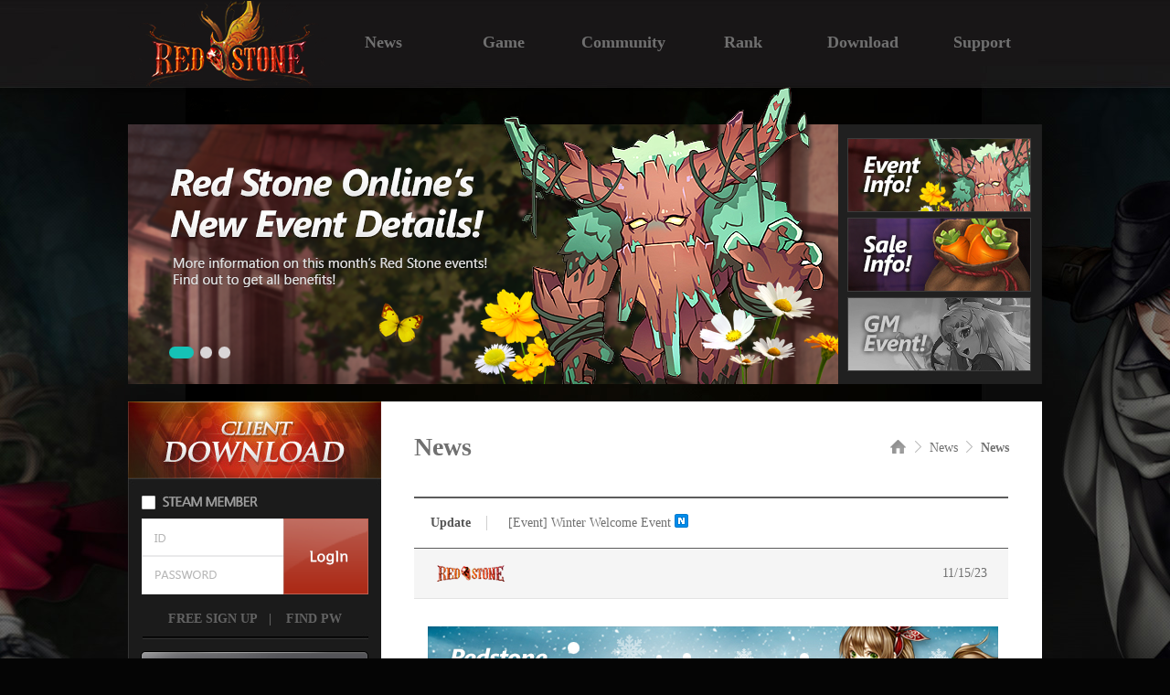

--- FILE ---
content_type: text/html; charset=utf-8
request_url: http://www.redstone-online.com/board/notice/notice_view.aspx?idx=14572&brdinfo_seq=6&stype=&skey=
body_size: 25302
content:


<!DOCTYPE html>
<html lang="en">
<head>
    <meta charset="UTF-8">
    <meta http-equiv="X-UA-Compatible" content="ie=edge">
    <meta property="og:description" content="">
    <meta property="og:type" content="website">
    <meta property="og:image" content="http://rs1o-global-cdn.redstone-online.com/WEB-GLOBAL-IMG/web/img/og.png">
    <meta property="og:url" content="http://www.redstone-online.com/"/>
    <title>Red Stone</title>
    <link rel="shortcut icon" href="http://rs1o-global-cdn.redstone-online.com/WEB-GLOBAL-IMG/web/img/RS.ico" />
    <link rel="stylesheet" href="/css/reset.css">
    <link rel="stylesheet" href="/css/html5Reset.css">
    <link rel="stylesheet" href="/css/common.aspx">
    <script src="/js/vendor/jquery-1.10.2.min.js"></script>
    <script src="/js/library/jquery.cookie.js"></script>
    <script src="/js/common.js"></script>
    <script src="/js/common_dev.js"></script>
    <script src="/js/login.js"></script>

    
        <link rel="stylesheet" href="/css/sub.aspx?ver=20230316001">
        <script src="/js/sub.js"></script>
    

</head>
<body>
    <form name="form2" method="post" action="./notice_view.aspx?idx=14572&amp;brdinfo_seq=6&amp;stype=&amp;skey=" id="form2">
<div>
<input type="hidden" name="__VIEWSTATE" id="__VIEWSTATE" value="/[base64]/aWR4PTE0NTc0JmJyZGluZm9fc2VxPTYmc3R5cGU9JnNrZXk9ZBYCZg8WAh8BBSJbR00gRXZlbnRdIFdpbnRlciBXZWxjb21lIEdNIEV2ZW50ZAIBDw8WAh8CBTcuL25vdGljZV92aWV3LmFzcHg/aWR4PTE0NTY0JmJyZGluZm9fc2VxPTYmc3R5cGU9JnNrZXk9ZBYCZg8WAh8BBSZbR00gRXZlbnQsIFJldmlzZWRdIEhhbGxvd2VlbiBHTSBFdmVudGRk4FKr2JpFsm8565WFX/xQ88cmTrpqe1p3dsOa3jfuY1k=" />
</div>

<div>

	<input type="hidden" name="__VIEWSTATEGENERATOR" id="__VIEWSTATEGENERATOR" value="9D4D3328" />
	<input type="hidden" name="__EVENTVALIDATION" id="__EVENTVALIDATION" value="/wEdAANBrZ/oI+bmm7kCB/o3iWoZakCayu+8YSKzfkW5QVqwKa2JLxwhKIw0IsXnd43TL1gLFFuVwQiOhk+txz6C41n7tBt1HTJiGv9iX9TcbZa5Bg==" />
</div>
    
                <script type="text/javascript">
                    //기존 CDN
                    function Open2() {
                        //Ajx로 확인
                        var chu_url = "/memberships/login/loginCheck_ajax.aspx";
                        var pars = "";
                        $.ajax({
                            type: "post",
                            url: chu_url,
                            data: pars,
                            async: false,
                            success: function (msg) {
                                if (msg == "1") {
                                    window.open('/download/downloadLink_popup.aspx?down_type=full', 'download', 'scrollbars=no,toolbar=no,resizable=no,width=350,height=200,left=0,top=0');
                                }
                                else {
                                    alert('Please login first.'); //로그인 후에 이용하세요
                                }
                            },
                            error: function () { return false;; }
                        });
                    }
                </script>
  <div id="full_wrap">
    <div id="wrap">
      <header id="main_header">
        <h1 class="logo">
          <a href="http://www.redstone-online.com/?teaser_direct=on"><img src="http://rs1o-global-cdn.redstone-online.com/WEB-GLOBAL-IMG/web/img/logo_eng.png" alt=""></a>
        </h1>
		<nav id="main_gnb">
          <ul>
              <li class="sub">
                <a href="#" class="sub_btn">News</a>
                  <div class="sub_content">
                    <ul>
                      <li><a href="http://www.redstone-online.com/board/notice/notice.aspx?brdinfo_seq=1">NOTICE</a></li>
                      <li><a href="http://www.redstone-online.com/board/notice/notice.aspx?brdinfo_seq=2">UPDATE</a></li>
					  <li><a href="http://www.redstone-online.com/board/notice/notice.aspx?brdinfo_seq=6">EVENT</a></li>
                    </ul>
                  </div>
              </li>
              <li class="sub">
                <a href="#" class="sub_btn">Game</a>
                  <div class="sub_content">
                    <ul>
                      <li><a href="http://www.redstone-online.com/info/synopsis.aspx">SYNOPSIS</a></li>
                      <li><a href="http://www.redstone-online.com/info/character.aspx">CHARACTERS</a></li>
                    </ul>
                  </div>
              </li>
              <li class="sub">
                <a href="#" class="sub_btn">Community</a>
                  <div class="sub_content">
                    <ul>
                      <li><a href="http://www.redstone-online.com/board/free/free.aspx">FORUMS</a></li>
                      <li><a href="http://www.redstone-online.com/board/screenshot/screenshot.aspx">GALLERY</a></li>
                      <!--<img class="forums_newicon"src="http://rs1o-global-cdn.redstone-online.com/WEB-GLOBAL-IMG/web/img/common/icon_new_menu.png" alt="new">-->
                    </ul>
                  </div>
              </li>
              <li class="sub">
                <a href="http://www.redstone-online.com/rank/rank.aspx" class="sub_btn sideline">Rank</a>
                  <div class="sub_content" style="opacity:0.0;"></div>
              </li>
              <li class="sub">
                <a href="http://www.redstone-online.com/download/download.aspx" class="sub_btn sideline">Download</a>
                  <div class="sub_content" style="opacity:0.0;"></div>
              </li>
              <li class="sub">
                <a href="#" class="sub_btn">Support</a>
                  <div class="sub_content">
                    <ul>
                      <li><a href="http://www.redstone-online.com/customer/inquiry/inquiry.aspx">1:1 INQUIRY</a></li>
                    </ul>
                  </div>
              </li>
          </ul>
        </nav>
             
	        <!--상단 배너-->
            
		<!-- 메인 배너 롤링이미지 시작 -->
	    <div class="rolling_box">
            <div id="adArea" class="clearFix">
		         <div class="blind"></div>
		         <p class="linkArea"><a href="#"></a></p>
		         <div class="thumbArea"><ul class="thumbList"></ul>

    		         <div class="controller">
    			          <button type="button" class="up"><img src="http://rs1o-global-cdn.redstone-online.com/WEB-GLOBAL-IMG/web/img/main/sum_btn_up.png" alt="up"></button>
    			          <button type="button" class="down"><img src="http://rs1o-global-cdn.redstone-online.com/WEB-GLOBAL-IMG/web/img/main/sum_btn_dw.png" alt="down"></button>
    		         </div>
                 </div>
                 <div class="paging clearFix"><ul></ul></div>
	        </div>
        </div>
        <!-- 메인 배너 롤링이미지 끝 -->

        <script>
        //상단 롤링 배너 배열 선언
        var redgemObj = {};

        redgemObj.adJson =
         '[{"link":"http://www.redstone-online.com/board/notice/notice_view.aspx?idx=16856", "bg":"/file/banner/TopBanner20260114065418_main_banner1.png", "title":"<img src=/file/banner/TopBanner20260114065434_main_thumb_off.jpg>", "date":"<img src=/file/banner/TopBanner20260114070056_main_thumb_on.jpg>"},{"link":"http://www.redstone-online.com/board/notice/notice_view.aspx?idx=16857", "bg":"/file/banner/TopBanner20260114065921_main_banner1.png", "title":"<img src=/file/banner/TopBanner20260114065932_main_thumb_on.jpg>", "date":"<img src=/file/banner/TopBanner20260114065927_main_thumb_off.jpg>"},{"link":"http://www.redstone-online.com/board/notice/notice_view.aspx?idx=16858&brdinfo_seq=6&stype=&skey=&head=y", "bg":"/file/banner/TopBanner20260114071128_main_banner.png", "title":"<img src=/file/banner/TopBanner20260114071137_main_thumb11.jpg>", "date":"<img src=/file/banner/TopBanner20260114071133_main_thumb1.jpg>"}]';
        </script>
        <script src="/js/mainshow.js"></script>
        
  </header>

      <!--사이드 메뉴 시작-->
      <div id="container">
         
            <aside id="common_side_left">
              <div class="down_box">
                  <a href="#" onclick="javascript:Open2();"><img src="http://rs1o-global-cdn.redstone-online.com/WEB-GLOBAL-IMG/web/img/common/main_dw.jpg" alt="download"></a>
              </div>
			      <!--로그인 박스-->
                    
<!--
<meta name="google-signin-scope" content="profile email">
<meta name="google-signin-client_id" content="1046516137911-8iivrp35c3gphfq7hda1u3fj7fb0j54t.apps.googleusercontent.com">
<script src="https://apis.google.com/js/platform.js" async defer></script>
-->
<link href="https://fonts.googleapis.com/css?family=Roboto" rel="stylesheet" type="text/css">
<script src="https://apis.google.com/js/api:client.js"></script>
<script>
    var appIdFacebook = "1224865844218148";
</script>
<script src="/js/sns.js"></script> <!-- SNS 연동 관련 스크립트 -->
<input name="ctl00$ui_header$ui_login$rtnurl" type="hidden" id="rtnurl" class="rtnurl" value="http://www.redstone-online.com/board/notice/notice_view.aspx?idx=14572&amp;brdinfo_seq=6&amp;stype=&amp;skey=" />
<input name="ctl00$ui_header$ui_login$hidSslDomain" type="hidden" id="hidSslDomain" value="http://" />
<div id="panLoginBefore" class="login_box">
	
    <!--로그인박스(로그인전):프로그램-->
                  <div class="login_before">
                    <input type="checkbox" id="box1"><label for="box1"></label>
                    <div class="login">
    				  <fieldset>
                        <legend>login</legend>
                        <input type="text" class="login_id" id="user_id" style="background-image:url('http://rs1o-global-cdn.redstone-online.com/WEB-GLOBAL-IMG/web/img/common/login_id.gif');" onfocus="this.style.backgroundImage='';" onblur="if(this.value=='')this.style.backgroundImage='url(http://rs1o-global-cdn.redstone-online.com/WEB-GLOBAL-IMG/web/img/common/login_id.gif)';">
                        <input type="password" class="login_pw" id="user_pw" style="background-image:url('http://rs1o-global-cdn.redstone-online.com/WEB-GLOBAL-IMG/web/img/common/login_pw.gif');" onfocus="this.style.backgroundImage='';" onblur="if(this.value=='')this.style.backgroundImage='url(http://rs1o-global-cdn.redstone-online.com/WEB-GLOBAL-IMG/web/img/common/login_pw.gif)';">
                      </fieldset>
                    </div>
                    <p class="btn_login"><a href="#" class="btn_login_1"><img src="http://rs1o-global-cdn.redstone-online.com/WEB-GLOBAL-IMG/web/img/common/login_bt.gif" alt="login" title="login" /></a></p>
                    <ul class="find">
                      <li class="btn_join">
                        <a href="javascript:;" onclick="alert('If you are a Steam user, please complete the registration process through the Steam client');document.location.href='http://www.redstone-online.com/memberships/signup/emailAuth.aspx';">FREE SIGN UP</a>
                      </li>
                      <li>|</li>
                      <li class="btn_find">
                        <a href="#" onclick="passwordFindPopup();">&nbsp;FIND PW</a>
                      </li>
                    </ul>
                    <ul class="social">
                      <a href="http://www.redstone-online.com/memberships/signup_gng/emailAuth.aspx"><img src="http://rs1o-global-cdn.redstone-online.com/WEB-GLOBAL-IMG/web/img/common/gng_trans.png" alt="gng_trans"></a>
                      <!--
                      <li class="btn_fb">
                        <a href="#"><img src="http://rs1o-global-cdn.redstone-online.com/WEB-GLOBAL-IMG/web/img/common/btn_fb.png" id="btn_01" onclick="facebooklogin();" alt=""></a>
                      </li>
                      <li class="btn_gg">
                        <a href="#"><img src="http://rs1o-global-cdn.redstone-online.com/WEB-GLOBAL-IMG/web/img/common/btn_gg.png" id="customBtn" alt=""></a>
                      </li>
                      -->
                    </ul>
                  </div>
	<!--//로그인박스(로그인전):프로그램-->
    
</div>
    

    

                <!--왼쪽 메뉴-->
                        
          <div class="cash_box">
            <ul>
                <li>
                    
                        <a href="#" onclick="alert('Please login first.');"><img src="http://rs1o-global-cdn.redstone-online.com/WEB-GLOBAL-IMG/web/img/cash.jpg" alt=""></a>
                    
                </li>
            </ul>
          </div>
            </aside>
        
    

    <div class="board_box_wrap">
      <p class="position">
        <a href="javascript:goWebLink('/?teaser_direct=on');"><img src="http://rs1o-global-cdn.redstone-online.com/WEB-GLOBAL-IMG/web/img/sub/home.gif" alt=""></a>
		<img src="http://rs1o-global-cdn.redstone-online.com/WEB-GLOBAL-IMG/web/img/sub/position_next.png" alt="">
		News
		<img src="http://rs1o-global-cdn.redstone-online.com/WEB-GLOBAL-IMG/web/img/sub/position_next.png" alt="">
        <span>News</span>
      </p>
      <h3>News</h3>
      <div class="sub_box clearfix">
        <table class="view_box">
          <caption>notice</caption>
          <colgroup>
            <col width="80px">
            <col width="45px">
            <col width="525px">
          </colgroup>
		  <thead>
            <tr class="th_top">
              <th><p>Update</p></th>
              <td colspan="2" class="title_sub">
                  <a href="#">[Event] Winter Welcome Event</a>
                  <span>
                    <img src="http://rs1o-global-cdn.redstone-online.com/WEB-GLOBAL-IMG/web/img/common/icon_new.gif">
                  </span>
			  </td>
            </tr>
            <tr class="th_row">
              <td colspan="2" class="admin"></td>
              <td>11/15/23</td>
            </tr>
          </thead>
          <tbody>
            <tr>
              <td class="event_title" colspan="3">
                <div><br></div><div><img src="http://www.redstone-online.com/file/event/2023/11/15/d9401420231115044221.jpg" title="d9401420231115044221.jpg"><br style="clear:both;"><br></div><div><br></div><div><br></div><div>Hello Adventurers!</div><div><br></div><div>We have prepared Winter Welcome Event!</div><div>For more details please check out the below!</div><div><br></div><div><br></div><div><b>[Winter Welcome Event]</b></div><div><br></div><div><br></div><div><b>[Duration]</b></div><div>2023/11/15 After Maintenance ~ 2023/12/20 Before Maintenance&nbsp;</div><div><br></div><div><b>[Details]</b></div><div>- Event Token [Cushy Cotton] drops when you hunt the monster during the period.</div><div>- (It can only be obtained from monsters that are -100 level or higher than the character level)</div><div>- [Cushy Cotton] can be obtained maximum 100 per week</div><div>- Event Token [Cushy Cotton] can be traded with event rewards from the Event shop that is located left side of the mini map.</div><div><br></div><div><b>[Winter Welcome Event Shop]</b></div><div><b><br></b></div><div><b><img src="http://www.redstone-online.com/file/event/2023/11/15/d7782920231115043825.png" title="d7782920231115043825.png"><br style="clear:both;"><br><br></b><b>[Event Item]</b><b><br></b></div><div><b><img src="http://www.redstone-online.com/file/event/2023/11/15/j8398520231115043846.png" title="j8398520231115043846.png"><br style="clear:both;"><br></b></div><div></div><div><br></div><div><br></div><div><br></div><div><b><winter preparation&nbsp;event="" shop=""></winter><br></b></div><div><b>[Winter Welcome Event Shop]</b></div><div><b><img src="http://www.redstone-online.com/file/event/2023/11/15/w8398320231115051653.png" title="w8398320231115051653.png"><br style="clear:both;"><br style="clear:both;"><br></b></div><div><br><br></div><div><br></div><div><br></div><div><div><b>2. [Attendence Check Event]</b></div><div>&nbsp;</div><div>[Duration]</div><div>2023/11/15 After Maintenance ~ 2023/12/20 Before Maintenance&nbsp;</div><div>- Attendance Check Event will be available for 28 days during the Event Period.</div></div><div><br></div><div><img src="http://www.redstone-online.com/file/event/2023/11/15/n8587020231115044104.png" title="n8587020231115044104.png"><br style="clear:both;"><br></div><div><br></div><div><br></div><div><br></div><div><div>Please be advised, thank you.</div><div><br></div><div>Best regards,</div><div>Red Stone Online.</div></div><div><br></div>
              </td>
            </tr>
          </tbody>
        </table>
        <p class="btn_list">
          <a href="./notice.aspx?brdinfo_seq=6&stype=&skey=">
            <img src="http://rs1o-global-cdn.redstone-online.com/WEB-GLOBAL-IMG/web/img/sub/btn_list.png">
          </a>
        </p>
        <div id="ul_next" class="list_before_after">
          <dl class="list clearfix">
            <dt>
              <a href="#">
                <img src="http://rs1o-global-cdn.redstone-online.com/WEB-GLOBAL-IMG/web/img/sub/btn_up.png">
              </a>
            </dt>
            <dd>
              <a id="hl_next" href="./notice_view.aspx?idx=14574&amp;brdinfo_seq=6&amp;stype=&amp;skey=">[GM Event] Winter Welcome GM Event</a>
            </dd>
          </dl>
          <dl class="list clearfix" style="border-bottom: 1px solid #d0d0d0;">
            <dt>
              <a href="#">
                <img src="http://rs1o-global-cdn.redstone-online.com/WEB-GLOBAL-IMG/web/img/sub/btn_down.png">
              </a>
            </dt>
            <dd>
              <a id="hl_prev" href="./notice_view.aspx?idx=14564&amp;brdinfo_seq=6&amp;stype=&amp;skey=">[GM Event, Revised] Halloween GM Event</a>
            </dd>
          </dl>
        </div>
      </div>

    </div>

    
  </div>
  </div>
  <!-- 사이트 맵 -->
  <div id="sitemap">
	<div class="sitemap_wrap">
	    <div class="sitemap_box">
	      <div class="sidemap_title">NEWS</div>
	        <ul>

	          <li><a href="http://www.redstone-online.com/board/notice/notice.aspx?brdinfo_seq=1">NOTICE</a></li>
	          <li><a href="http://www.redstone-online.com/board/notice/notice.aspx?brdinfo_seq=2">UPDATE</a></li>
	          <li><a href="http://www.redstone-online.com/board/notice/notice.aspx?brdinfo_seq=6">EVENT</a></li>
	        </ul>
	    </div>
	    <div class="sitemap_box">
	    <div class="sidemap_title">GAME</div>
	      <ul>
	        <li><a href="http://www.redstone-online.com/info/synopsis.aspx">SYNOPSIS</a></li>
	        <li><a href="http://www.redstone-online.com/info/character.aspx">CHARACTERS</a></li>
	      </ul>
	    </div>
	    <div class="sitemap_box">
	    <div class="sidemap_title">COMMUNITY</div>
	      <ul>
	        <li><a href="http://www.redstone-online.com/board/free/free.aspx">FORUMS</a></li>
	        <li><a href="http://www.redstone-online.com/board/screenshot/screenshot.aspx">GALLERY</a></li>
	      </ul>
	    </div>
        <div class="sitemap_box">
	    <div class="sidemap_title">RANK</div>
	      <ul>
	        <li><a href="http://www.redstone-online.com/rank/rank.aspx">RANK</a></li>
	      </ul>
	    </div>
	    <div class="sitemap_box">
	    <div class="sidemap_title">DOWNLOAD</div>
	      <ul>
	        <li><a href="http://www.redstone-online.com/download/download.aspx">DOWNLOAD</a></li>
	      </ul>
	    </div>
	    <div class="sitemap_box" style="border: none;">
	    <div class="sidemap_title">SUPPORT</div>
	      <ul>
	        <li><a href="http://www.redstone-online.com/customer/inquiry/inquiry.aspx">1:1 INQUIRY</a></li>

	      </ul>
	    </div>
	    <div class="sitemap_box" style="padding-top: 28px;">
	    <div class="sidemap_title"></div>
	      <ul>
	        <li><a href="#"></a></li>
	        <li><a href="#"></a></li>
	      </ul>
	    </div>
	    <div class="sitemap_box" style="padding-top: 28px;">
	    <div class="sidemap_title">MYPAGE</div>
	      <ul>
	        <li><a href="http://www.redstone-online.com/memberships/signup/emailAuth.aspx">SIGN IN</a></li>
	        <li><a href="http://www.redstone-online.com/memberships/mypage/mypage.aspx">MY ACCOUNT</a></li>
	        <li><a href="#" onclick="passwordFindPopup();">FIND PASSWORD</a></li>
	      </ul>
	    </div>
	    <div class="sitemap_box" style="padding-top: 28px;">
	    <div class="sidemap_title">ETC</div>
	      <ul>
	        <li><a href="http://www.redstone-online.com/etc/termsofservcie.aspx" target="_blank">TERMS OF SERVICE</a></li>
	        <li><a href="http://www.redstone-online.com/etc/eula.aspx" target="_blank">EULA</a></li>
			<li><a href="http://www.redstone-online.com/etc/pricvacypolicy.aspx" target="_blank">PRIVACY POLICY</a></li>
	      </ul>
	    </div>
        
	</div>
  </div>
  <!-- 사이트 맵 -->

  <!--  탑으로 가기 버튼 -->
  <div class="fix">
  <div class="centf"><a href="#"><img src="http://rs1o-global-cdn.redstone-online.com/WEB-GLOBAL-IMG/web/img/sub/btn_top.png"></a></div>
  </div>
  <!--  탑으로 가기 버튼 -->
  <!-- 푸터 -->
  <footer>
    <div class="footer_wrap">
      <h2>
        <a href="http://www.logickorea.co.kr" target="_blank"><img src="http://rs1o-global-cdn.redstone-online.com/WEB-GLOBAL-IMG/web/img/f_logo.png" alt="l&k logickorea" title="l&k logickorea"></a>
      </h2>
      <div class="copyright">
          <p>Copyright ⓒ 2023 L&K Co., Ltd. All Rights Reserved.  </p>
      </div>
    </div>
  </footer>
  <!-- 푸터 -->
    </form> 
</body>
</html>



--- FILE ---
content_type: application/javascript
request_url: http://www.redstone-online.com/js/common_dev.js
body_size: 6652
content:
jQuery.browser = {}; (function () {
    jQuery.browser.msie = false;
    jQuery.browser.version = 0; if (navigator.userAgent.match(/MSIE ([0-9]+)\./)) {
        jQuery.browser.msie = true; jQuery.browser.version = RegExp.$1;
    }
})();

$(function () {
    /*슬라이드 */
    if ($("#slides").css("display") == "block") {
        $("#slides").slides({
            preload: true,
            preloadImage: '',
            play: 3000,
            pause: 3000,
            hoverPause: true
        });
    };

});

//현재 도메인 리턴
function domainReturn() {
    var dns, arrDns, str;
    dns = document.location.href; //<-- 현재 URL 얻어온다
    arrDns = dns.split("//"); //<-- // 구분자로 짤라와서
    str = arrDns[0] + "//" + arrDns[1].substring(0, arrDns[1].indexOf("/")); //<-- 뒤에부터 다음 / 까지 가져온다 
    return str;
}

//현재 호스트 리턴
function HostReturn() {
    var dns, arrDns, str;
    dns = document.location.href; //<-- 현재 URL 얻어온다
    arrDns = dns.split("//"); //<-- // 구분자로 짤라와서
    str = arrDns[1].substring(0, arrDns[1].indexOf("/")).replace(":359", ""); //<-- 뒤에부터 다음 / 까지 가져온다 
    return str;
}

//현재 호스트 리턴
function HostsReturn() {
    str = "";
    str = HostReturn();
    /*
    if (HostReturn() == "www.lodossonline.com") {
        str = HostReturn() + ":359";
    }
    else {
        str = HostReturn();
    }
    */
    return str;
}

//SSL 도메인으로 링크
function goSslLink(str) {
    location.href = "http://" + HostsReturn() + str;
}

//Web 도메인으로 링크
function goWebLink(str) {
    location.href = "http://" + HostReturn() + str;
}

//SSL 도메인으로 리턴
function goSslReturn(str) {
    return "http://" + HostsReturn() + str;
}

//Web 도메인으로 리턴
function goWebReturn(str) {
    return "http://" + HostReturn() + str;
}

//준비중입니다. 메세지 팝업
function openNotYet() {
    alert('Coming soon.');
}

//JCP 채널링 준비중입니다. 메세지 팝업
function openNotYetJcp() {
    alert('Download will be open Apr. 6th');
}

//패스워드 찾기 팝업
function passwordFindPopup() {
    cw = screen.availWidth;
    ch = screen.availHeight;
    sw = 552;
    sh = 397;
    ml = (cw - sw) / 2;
    mt = (ch - sh) / 2;

    window.open(goSslReturn('/memberships/passwordFind/passwordFind.aspx'), 'tst', 'width=' + sw + ',height=' + sh + ',top=' + mt + ',left=' + ml + ',resizable=no,scrollbars=yes');
    return false;
}

//패스워드 찾기 팝업(GNG)
function passwordFindPopupGng() {
    cw = screen.availWidth;
    ch = screen.availHeight;
    sw = 552;
    sh = 397;
    ml = (cw - sw) / 2;
    mt = (ch - sh) / 2;

    window.open(goWebReturn('/memberships/passwordFind/passwordFind.aspx'), 'tst', 'width=' + sw + ',height=' + sh + ',top=' + mt + ',left=' + ml + ',resizable=no,scrollbars=yes');
    return false;
}


//팝업창 올리기
function fncOpenPanel(strUrl, winname, inrWidth, intHeight, scrolltype, loc_left, loc_top) {
    var newp = "width=" + inrWidth + ", height=" + intHeight + ", left=" + loc_left + ", top=" + loc_top + ",toolbar=no, menubar=0, status=0, location=0, scrollbars=" + scrolltype + ", resizable=yes ";
    var openPopup = window.open(strUrl, winname, newp);
    if (openPopup == null) {
        alert("Pop up window is blocked. Please allow pop up window."); //팝업이 차단되었습니다.\r\n팝업창을 허용해 주세요.
    }
}

//로그인 메세지 띄우기
function loginMsg()
{
    alert("Please login first.");
}

//메인 티져 페이지 호출
function eventPageOpen(url, cook) {
    if (document.URL.indexOf("teaser_direct=on") < 0) {
        if ($.cookie("gohome") == 1) {
            $.cookie('gohome', 0, { expires: 1, path: '/' });
        }
        else {
            if ((document.referrer)) {
                if (cook != 1) {
                    window.location.href = url;
                }
            }
            else {
                if (cook != 0 && cook != 1) {
                    window.location.href = url;
                };
            }
        }
    }
}

//LNK 회원 가입 약관 팝업 호출(GNG에서 LNK로 왔을때)
function viewLnkJoinAgree(agree_type)
{
    if (agree_type == "steam")
    {
        $("#agree_link").attr("href", "/memberships/signup_steam/signup_process.aspx");
    }
    else if (agree_type == "gng")
    {
        $("#agree_link").attr("href", "/memberships/signup_gng/signupFrom_gng.aspx");
    }
    else if (agree_type == "gng_tran") {
        $("#agree_link").attr("href", "/memberships/signup_gng/signupFrom.aspx");
    }
    $(".pop_wrap_mbt_agree").fadeIn();
}

//LNK 회원 가입 약관 팝업 닫기(GNG에서 LNK로 왔을때)
function viewLnkJoinAgreeClose() {
    $(".pop_wrap_mbt_agree").fadeOut();
}

//LNK 회원 가입 약관 동의 여부 체크
function chkLnkAgreeCheck() {
    if ($("#chk_info_lnk").is(":checked")) {
        return true;
    }
    else {
        alert('Please check and agree with terms');
        return false;
    }
}

$(function () {
    //GDPR 이용 동의 처리
    $("#lbtn_gdpr").click(function () {
        //생년월일 가져오기
        birthValue = $("#drpBirthYear").val() + $("#drpBirthMonth").val() + $("#drpBirthDay").val();

        if (!$("#agree1").is(':checked') || !$("#agree2").is(':checked')) {
            alert("Please check on “I agree to the terms” checkbox."); //약관에 동의해 주세요.
            return false;
        }
        else if (birthValue.length != 8) {
            //생년월일을 선택해 주세요.
            alert("Please type the Birthday");
            return false;
        } else if (birthValue > old15Date()) {
            //생년월일 상으로 당일 기준 15세를 넘는 경우 
            alert('[Red Stone] is available only for players older than 15 years old.');
            return false;
        }

        return true;
    });
});

//GDPR 이용 동의 처리 팝업 닫기
function viewGdprAgreeClose() {
    $(".pop_wrap_mbt_agree2").fadeOut();
}

//15세 기준 날짜 리턴
function old15Date() {
    var today = new Date();
    var dd = today.getDate();
    var mm = today.getMonth() + 1; //January is 0!
    var yyyy = today.getFullYear() - 15;

    if (dd < 10) {
        dd = '0' + dd
    }

    if (mm < 10) {
        mm = '0' + mm
    }

    return yyyy + '' + mm + '' + dd;
}

--- FILE ---
content_type: application/javascript
request_url: http://www.redstone-online.com/js/mainshow.js
body_size: 5499
content:
redgemObj.slide = function(){
	var result = $.parseJSON(redgemObj.adJson);
	var link = [];
	var bg = [];
	var title = [];
	var target = [];
	var date = [];
	var adArea = $('#adArea');
	var thumbUl = $('#adArea .thumbList');
	var blind = $('#adArea .blind');
	var linkArea = $('#adArea .linkArea a');
	var paging = $('#adArea .paging ul');
	var thumbLi;
	var thumbLength;
	var dfCnt = 0;
	var rootCnt = 0;
	var isClick = true;
	var speed = 170;
	var targetNum = 3;
	var repeat;
	var repeatSpeed = 4000;
	var pagingTemp = 0;

	if(result.length > 0){
		$.each(result, function( idx ) {
			link[idx] = result[idx]['link'];
			bg[idx] = result[idx]['bg'];
			title[idx] = result[idx]['title'];
			target[idx] = result[idx]['target'];
			date[idx] = result[idx]['date'];
			thumbUl.append('<li><a href="#"><span class="standard"></span><span class="dataGroup"><span class="tit">' + title[idx] + '</span><span class="date">' + date[idx] + '</span></span></a></li>');
			paging.append('<li><button type="button" data-idx="' + idx + '"></button></li>')
			blind.append('<img src=" '+ bg[idx] +' ">')
		});
		//초기 세팅
		// class="gtmClickMainBanner" id="gtmClickMainBannerArea_' + idx + '"
		$('#adArea .paging li').eq(0).addClass('on');
		pagingLi = $('#adArea .paging li');
		adArea.css('background', 'url(' +bg[0]+ ') no-repeat');
		linkArea.attr({'href': link[0], 'target': target[0], 'class' : 'gtmClickMainBanner', 'id' : 'gtmClickMainBannerArea_0'});
		thumbLi = $('#adArea .thumbList li');
		thumbLength = thumbLi.length;
		rootCnt = Math.ceil(thumbLength / targetNum);
		$(thumbLi[0]).addClass('on');

		var repeatFunc = function(){
			if(dfCnt >= thumbLength - 1){
				dfCnt = 0;
				thumbUl.stop().animate({'top' : '0px'}, speed);
			}else{
				dfCnt++;
				if(dfCnt % 3 == 0){
					thumbUl.stop().animate({'top' : '-=' +276 + 'px'}, speed);
				}
			}

			$('#adArea .paging li').removeClass('on');
			$(pagingLi[dfCnt]).addClass('on');
			linkArea.attr({'href': link[dfCnt], 'target': target[dfCnt], 'id' : 'gtmClickMainBannerArea_' + dfCnt});
			adArea.css('background', 'url(' +bg[dfCnt]+ ') no-repeat');
			thumbLi.removeClass('on');
			$(thumbLi[dfCnt]).addClass('on');
		};

		repeat = setInterval(repeatFunc, repeatSpeed);

		$('#adArea .paging button').on('click', function(){
			if(isClick){
				isClick = false;
				var self = $(this);
				var dataIdx = parseInt(self.attr('data-idx'), 10);

				dfCnt = dataIdx


				pagingTemp = Math.floor(dfCnt / 3);
				thumbUl.stop().animate({'top' : '-' +276 * pagingTemp + 'px'}, speed, function(){
						isClick = true;
				});
				// if(dfCnt % 3 == 0){ // 3보다 큰 값들 중에 3의 배수인 것들만 움직임
				// 	pagingTemp = dfCnt / 3;
				// 	thumbUl.stop().animate({'top' : '-' +211 * pagingTemp + 'px'}, speed, function(){
				// 			isClick = true;
				// 	});
				// }


				$('#adArea .paging li').removeClass('on');
				self.parent().addClass('on');

				linkArea.attr({'href': link[dfCnt], 'target': target[dfCnt], 'id' : 'gtmClickMainBannerArea_' + dfCnt});
				adArea.css('background', 'url(' +bg[dfCnt]+ ') no-repeat');
				thumbLi.removeClass('on');
				$(thumbLi[dfCnt]).addClass('on');
			}
		});

		$('#adArea .controller button').on('click', function(){
			if(isClick){
				isClick = false;
				clearInterval(repeat);
				var self = $(this);
				var dir = self.attr('class');

				if(dir == 'down'){
					if(dfCnt >= thumbLength - 1){
						dfCnt = 0;
						isClick = false;
						thumbUl.stop().animate({'top' : '0px'}, speed, function(){
							isClick = true;
						});
					}else{
						dfCnt++;
						isClick = true;
						if(dfCnt % 3 == 0){
							thumbUl.stop().animate({'top' : '-=' +276 + 'px'}, speed, function(){
								isClick = true;
							});
						}
					}
				}else{
					if(dfCnt == 0){
						dfCnt = thumbLength - 1;
						isClick = false;
						thumbUl.stop().animate({'top' : '-=' +276 * (rootCnt - 1) + 'px'}, speed, function(){
							isClick = true;
						});
					}else{
						if(dfCnt % 3 == 0){
							thumbUl.stop().animate({'top' : '+=' +276 + 'px'}, speed, function(){
								isClick = true;
							});
						}
						dfCnt--;
						isClick = true;
					}
				}
				$('#adArea .paging li').removeClass('on');
				$(pagingLi[dfCnt]).addClass('on');
				linkArea.attr({'href': link[dfCnt], 'target': target[dfCnt], 'id' : 'gtmClickMainBannerArea_' + dfCnt});
				adArea.css('background', 'url(' +bg[dfCnt]+ ') no-repeat');
				thumbLi.removeClass('on');
				$(thumbLi[dfCnt]).addClass('on');
			}
		});

		$(document).on('click', '#adArea .thumbList li a',function(e){
			e.preventDefault();
			clearInterval(repeat);
			var self = $(this);
			dfCnt = self.parent().index();

			$('#adArea .paging li').removeClass('on');
			$(pagingLi[dfCnt]).addClass('on');
			linkArea.attr({'href': link[dfCnt], 'target': target[dfCnt], 'id' : 'gtmClickMainBannerArea_' + dfCnt});
			adArea.css('background', 'url(' +bg[dfCnt]+ ') no-repeat');
			thumbLi.removeClass('on');
			$(thumbLi[dfCnt]).addClass('on');

		});

		$(document).on('mouseenter', '#adArea', function(){
			clearInterval(repeat);
		}).on('mouseleave', '#adArea', function(){
			repeat = setInterval(repeatFunc, repeatSpeed);
		});

	}else{
		//console.log('데이터가 없습니다.')
	}
};

$(document).ready(function(){
	redgemObj.slide();
});


--- FILE ---
content_type: application/javascript
request_url: http://www.redstone-online.com/js/login.js
body_size: 7040
content:
$(function () {
    //아이디 텍스트 박스에서 엔터를 치면 로그인 버튼 클릭되게 하기 위해서 
    $("#user_id").keydown(function (e) {
        if (e.keyCode == 13) {
            $(".login_befor_btn").click();
            return false;
        }
    });

    //패스워드 텍스트 박스에서 엔터를 치면 로그인 버튼 클릭되게 하기 위해서 
    $("#user_pw").keydown(function (e) {
        if (e.keyCode == 13) {
            $(".btn_login_1").click();
            return false;
        }
    });

    //CBT용 로그인 타입 분류 
    $("input[id*='LogType']").click(function () {
        var log_type = $(this).val();
        $("#hid_LoginType").val(log_type);


        //if (log_type == "6") {
        //    $("#test1").style.display = 'block';
        //    $("#test2").style.display = 'none';
        //} else {
        //    $("#test2").style.display = 'block';
        //    $("#test1").style.display = 'none';
        //}
    });


    /*로그인 버튼 클릭*/
    $(".btn_login_1").click(function () {
        //아이디를 임력하지 않은 경우
        if ($("#user_id").val() == "") {
            //아이디를 입력해 주세요.
            alert("Please type ID");
            $("#user_id").focus();
            return false;
        }

        //스팀 유저는 스팀 로그인 체크해야 로그인 되게 체크
        if ((!$('#box1').is(":checked")) && $('#user_id').val().substring($('#user_id').val().length - 2) == "_s")
        {
            alert("ID does not exist."); //아이디가 없습니다.
            return false;
        }

        //비밀번호를 입력하지 않은 경우 
        if ($("#user_pw").val() == "") {
            //비밀번호를 입력해 주세요.
            alert("Please type Password");
            $("#user_pw").focus();
            return false;
        }
        else {
            var json_url = goSslReturn("/memberships/login/login_ajax.aspx");
            var logTypeParam = "&logtype=1";
            var userid = $('#user_id').val() + ($('#box1').is(":checked") ? "_s" : "");
            var pars = "url=" + $('.rtnurl').val() + "&user_id=" + userid + "&user_pw=" + escape($('#user_pw').val());
            pars += logTypeParam;
            $.ajax({
                url: json_url,
                data: pars,
                dataType: "jsonp",
                jsonp: "callback",
                success: function (msg) {
                    if (msg.a == 1) {
                        window.location.href = "" + $('.rtnurl').val() + "";
                    }
                    else {
                        var sMsg = msg.b;
                        if (msg.a == 100) {
                            //스팀 이관 회원일 때
                            window.location.href = msg.c;
                        }
                        else if (msg.b != "" && msg.a != 2) {
                            alert(sMsg.replace("#n", "\n"));
                        } else if (msg.a == 2) {
                            if (confirm(msg.b)) {
                                location.href = goSslReturn("/memberships/withdraw/withdrawCancel.aspx");
                                return false;
                            }
                            return false;
                        }

                        if (msg.a == 6) {
                            $('#user_pw').focus();
                        }

                        else if (msg.a == 8) {

                        }
                        else if (msg.a == 9) {
                        }
                        else if (msg.a == 0) {
                        } else if (msg.a == 100) {
                            window.location.href = msg.c;
                        }

                        if (msg.a == 91) {
                            $('#user_pw').focus();
                        }

                        else {
                            $('#user_id').focus();
                        }
                    }
                },
                error: function (msg) { alert("Login Error"); }
            });
        }
    });

    /*로그인 버튼 클릭(GNG 채널링 페이지에서 LNK 회원 연동하기 페이지의 로그인 버튼)*/
    $(".btn_login_gng").click(function () {
        //아이디를 임력하지 않은 경우
        if ($("#user_id").val() == "") {
            //아이디를 입력해 주세요.
            alert("Please type ID");
            $("#user_id").focus();
            return false;
        }

        //비밀번호를 입력하지 않은 경우 
        if ($("#user_pw").val() == "") {
            //비밀번호를 입력해 주세요.
            alert("Please type Password");
            $("#user_pw").focus();
            return false;
        }
        else {
            var json_url = goWebReturn("/memberships/login/login_ajax.aspx");
            var logTypeParam = "&logtype=1";
            var pars = "url=" + $('.rtnurl').val() + "&user_id=" + $('#user_id').val() + "&user_pw=" + escape($('#user_pw').val());
            pars += logTypeParam;
            $.ajax({
                url: json_url,
                data: pars,
                dataType: "jsonp",
                jsonp: "callback",
                success: function (msg) {
                    if (msg.a == 1) {
                        //window.location.href = "" + $('.rtnurl').val() + "";
                        viewLnkLoginAgree();
                    }
                    else {
                        var sMsg = msg.b;
                        if (msg.b != "" && msg.a != 2) {
                            alert(sMsg.replace("#n", "\n"));
                        } else if (msg.a == 2) {
                            if (confirm(msg.b)) {
                                location.href = goWebReturn("/memberships/withdraw/withdrawCancel.aspx");
                                return false;
                            }
                            return false;
                        }

                        if (msg.a == 6) {
                            $('#user_pw').focus();
                        }

                        else if (msg.a == 8) {

                        }
                        else if (msg.a == 9) {
                        }
                        else if (msg.a == 0) {
                        } else if (msg.a == 100) {
                            window.location.href = msg.c;
                        }

                        if (msg.a == 91) {
                            $('#user_pw').focus();
                        }

                        else {
                            $('#user_id').focus();
                        }
                    }
                },
                error: function (msg) { alert("Login Error"); }
            });
        }
    });
});




--- FILE ---
content_type: application/javascript
request_url: http://www.redstone-online.com/js/common.js
body_size: 7940
content:
var hoverIndex;
var nowIndex = 0;

function actionRolling(){
	var imgLength = $(".rolling_btn li").length;
	moveRolling = setInterval(function(){
		nowIndex ++;
		if(nowIndex == imgLength){
	      	playRolling(".rolling_btn li",0);
		}else{
			playRolling(".rolling_btn li",nowIndex);
		};
	},3000);
};

function playRolling(target,num){
	nowIndex = num;
	if(nowIndex != 0){
		$(target).parent().parent().children().eq(0).children().stop(true,true).fadeOut(500, function() {
			$(target).parent().parent().children().eq(0).children().removeClass("active");
			$(target).removeClass("active");
            $(target).parent().parent().children().eq(0).children().eq(nowIndex).hide().stop(true,true).fadeIn(500);
            $(target).parent().parent().children().eq(0).children().eq(nowIndex).addClass("active");
            $(target).eq(nowIndex).addClass("active");
      	});
  	}else{
  		$(target).parent().parent().children().eq(0).children().last().stop(true,true).fadeOut(500, function() {
			$(target).parent().parent().children().eq(0).children().removeClass("active");
			$(target).removeClass("active");
            $(target).parent().parent().children().eq(0).children().eq(0).hide().stop(true,true).fadeIn(500);
            $(target).parent().parent().children().eq(0).children().eq(0).addClass("active");
            $(target).eq(0).addClass("active");
      	});

  	}

  	return false;
};

function valueCheck(idPW,value){
	var checkIdPw = $(idPW).parent().parent().hasClass("login");
	if(checkIdPw == true){
		var thisType = $(idPW).attr("type");
		if(thisType == "password"){
			$(idPW).css("background-image","url(./img/common/pw.png)");

			$(idPW).focus(function(){
				$(this).css("background-image","none");
			});

			$(idPW).blur(function(){
				var query = $(idPW).val();
				if(query == ""){
					$(idPW).css("background-image","url(./img/common/pw.png)");
				};
			});
		}else{
			$(idPW).css("background-image","url(./img/common/id.png)");

			$(idPW).focus(function(){
				$(this).css("background-image","none");
			});

			$(idPW).blur(function(){
				var query = $(idPW).val();
				if(query == ""){
					$(idPW).css("background-image","url(./img/common/id.png)");
				};
			});
		};
	}else{
		$(idPW).val(value);
		$(idPW).focus(function(){
			var query = $(idPW).val();
			if(query == value){
				$(this).val("");
			};
		});
		$(idPW).blur(function(){
			var query = $(idPW).val();
			if(query == ""){
				$(this).val(value);
			};
		});
	}
};

/*chTab*/
/*15.06.19 수정*/
function chTab(number){
	$(".characterImg_main").css("display","none");
	$(".characterText").css("display","none");

	$(".characterImg_main").css("display","none");
	$(".characterImg_main").eq(number).css("display","block");
	$(".character_tab >li").removeClass("active");
	$(".character_tab >li").eq(number).addClass("active");
};
/*15.06.19 수정 완료*/
$(function(){
	/*nav*/
	$(".gnb_over_bg").slideUp(1);
	$("nav ul ul").slideUp(1);

	$("nav>ul>li").hover(function() {
		$(".gnb_over_bg").stop(true,true).slideDown(500).stop(true,true).fadeIn(400);
		$("nav ul ul").stop(true,true).show(500);
	},function(){
	});

	$("nav").hover(function() {
	},function(){
		$(".gnb_over_bg").slideUp(500).stop(true,true).fadeOut();
		$("nav ul ul").stop(true,true).hide();
	});

	/*rolling*/
	actionRolling();
	$(".rolling_btn li").hover(function() {
		hoverIndex = $(this).index();
		if(hoverIndex != nowIndex){
			if(hoverIndex < nowIndex){
				clearInterval(moveRolling);
				$(".rolling_img li").eq(nowIndex).stop(true,true).fadeOut(500, function() {
					$(".rolling_img li").removeClass("active");
					$(".rolling_btn li").removeClass("active");
		            $(".rolling_img li").eq(hoverIndex).hide().stop(true,true).fadeIn(500);
		            $(".rolling_img li").eq(hoverIndex).addClass("active");
		            $(".rolling_btn li").eq(hoverIndex).addClass("active");
	      		});
	      		nowIndex = hoverIndex;
	      		return false;
			}else{
				clearInterval(moveRolling);
				nowIndex = hoverIndex;
				playRolling(".rolling_btn li",nowIndex);
			};
		}else{
			clearInterval(moveRolling);
		}
    },function() {
		actionRolling();
	});
	playRolling(".rolling_btn li",0);

	/*loginValue*/
	valueCheck(".login_id input","id");
	valueCheck(".login_pw input","password");
	valueCheck(".search .input_text","insert search word");

	/*chTab*/
	var number;
	$(".banner_img li").click(function(number){
		number = $(this).index();
		location.href = "./info/character.aspx?character=" + (number+1) + "_1";
     });
	var number = window.location.href.slice(window.location.href.indexOf('?') + 4).toUpperCase().split('&');
	if(window.location.href.indexOf('?')  <0 ){
		chTab(0);
	}else{
		chTab(number);
	};

 	/*15.06.19 수정*/
 	$(".character_tab li").click(function(){
		$(".skill_kind01").show();
		$(".skill_kind02").hide();
		$(".skill_kind03").hide();
 		return false;
 	});
 	/*15.06.19 수정 완료*/


});
/*15.02.09 추가*/
$(function(){
	 /*family Site*/
    $(".family ul").removeClass("active")

    $("body,footer .family").click(function() {
        var className = $(this).attr("class");
        if (className == "family") {
            $(".family ul").toggleClass("active");
            return false;
        } else {
            $(".family ul").removeClass("active");
        }
    });
    $(".family li a").click(function() {
        var URL = $(this).attr("href");
        window.open(URL);
    });

});
/*15.02.09 추가완료*/
$(function(){
	$('.board_tab > li').each(function(){
		var a = $(this);
		var img = a.find('img');
		var src_off = img.attr('src');
		var src_on = src_off.replace('_off', '_on');
			a.hover(function(){
				img.attr('src', src_on);
			},function(){
				img.attr('src', src_off);
			});
	});
});
$(function () {
    $(".game_start").hover(
    function () {
        $(".start_off").hide();
        $(".start_on").show();
    },
    function () {
        $(".start_on").hide();
        $(".start_off").show();
    });
});

/*15.04.01 추가*/
/*imi footer 게임이용등급 팝업*/
$(function(){
	cw=screen.availWidth;
	ch=screen.availHeight;
	sw=552;
	sh=334;
	ml=(cw-sw)/2;
	mt=(ch-sh)/2;
	$(".imi_pop").click(function(){
	window.open('./pop/pop_imi.html','tst','width='+sw+',height='+sh+',top='+mt+',left='+ml+',resizable=no,scrollbars=yes');
	return false;
	});
});
/*15.05.26 추가*/
$(function(){
	cw=screen.availWidth;
	ch=screen.availHeight;
	sw=710;
	sh=700;
	ml=(cw-sw)/2;
	mt=(ch-sh)/2;
	$(".guide_pop").click(function(){
	window.open('../info/guide_pop.html','tst','width='+sw+',height='+sh+',top='+mt+',left='+ml+',resizable=no,scrollbars=yes');
	return false;
	});
});
$(function(){

  //롤링 배너 화살표에 마우스 이벤트 설정
  $(".thumbArea").hover(
	  function() {
		  $(".controller").show();
	  }, function() {
		  $(".controller").hide();
	  }
  );

  //롤링 배너 화살표에 마우스 이벤트 설정
  $(".thumbArea").hover(
	  function() {
		  $(".controller").show();
	  }, function() {
	  }
  );
  $(function(){

  	// 메뉴 높이보다 스크롤된 값이 높으면 top 버튼 보이게
  	$(window).scroll(function(){
  		if($(this).scrollTop() > 49){
  			$(".centf").fadeIn();
  		}else if($(this).scrollTop() <= 49){
  			$(".centf").fadeOut();
  		};
  	});

  	// 브라우저 시작할때 top 버튼 위치
  	if($(window).scrollTop() > 49){
  		$(".centf").show();
  	}else if($(this).scrollTop() <= 49){
  		$(".centf").hide();
  	};

  	// TOP 버튼을 누르면 맨 위로 이동
  	$(".centf a").on("click", function(e){
  		e.preventDefault();
  		$("html, body").animate({
  			"scrollTop" : 0
  		});
  	})
  });
});
